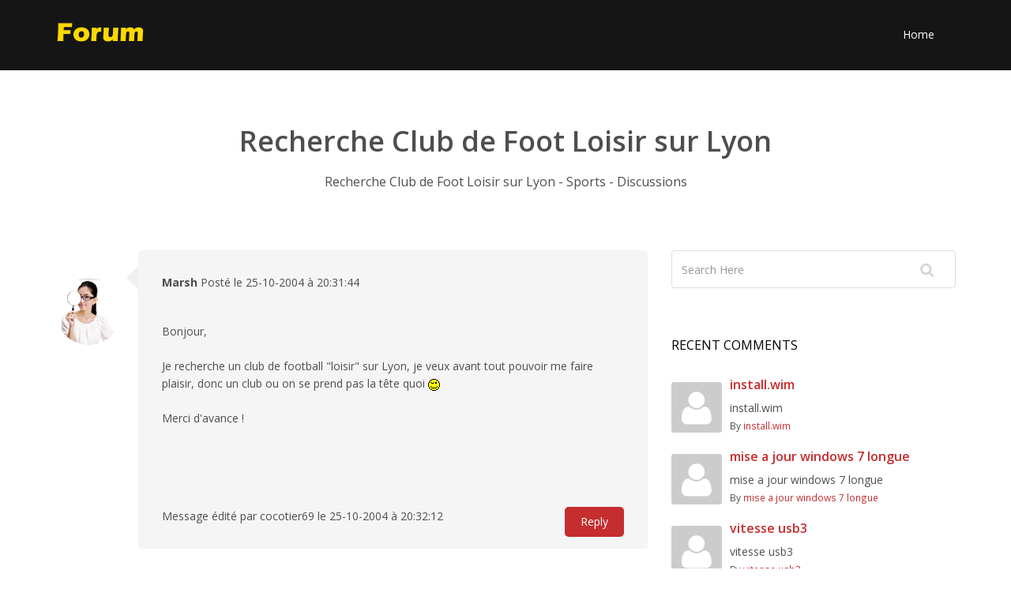

--- FILE ---
content_type: text/html; charset=UTF-8
request_url: http://android.jcamtech.com/topic/Discussions/Sports/recherche-loisir-lyon-sujet_35882_1
body_size: 6095
content:
<!DOCTYPE html>
<html lang="en">
<head>
    <meta charset="utf-8">
    <meta name="viewport" content="width=device-width, initial-scale=1.0">
    <meta name="description" content="Recherche Club de Foot Loisir sur Lyon">
    <meta name="author" content="">
    <title>Recherche Club de Foot Loisir sur Lyon</title>
  
   <!-- core CSS -->
    <link href="/css/bootstrap.min.css" rel="stylesheet">
    <link href="/css/font-awesome.min.css" rel="stylesheet">
    <link href="/css/prettyPhoto.css" rel="stylesheet">
    <link href="/css/animate.min.css" rel="stylesheet">
    <link href="/css/main.css" rel="stylesheet">
    <link href="/css/responsive.css" rel="stylesheet">
    
    <!--[if lt IE 9]>
    <script src="js/html5shiv.js"></script>
    <script src="js/respond.min.js"></script>
    <![endif]-->       
    <link rel="shortcut icon" href="/images/ico/favicon.ico">
    <link rel="apple-touch-icon-precomposed" sizes="144x144" href="/images/ico/apple-touch-icon-144-precomposed.png">
    <link rel="apple-touch-icon-precomposed" sizes="114x114" href="/images/ico/apple-touch-icon-114-precomposed.png">
    <link rel="apple-touch-icon-precomposed" sizes="72x72" href="/images/ico/apple-touch-icon-72-precomposed.png">
    <link rel="apple-touch-icon-precomposed" href="/images/ico/apple-touch-icon-57-precomposed.png"> 
	<style>
	.comment {border: 1px solid #F44336;
    border-radius: 5px 5px;
    padding: 5px;}
	.reply_comm  {
    bottom: 15px;
    position: absolute;
    right: 30px;
    background: #c52d2f;
    color: #fff;
    border-radius: 5px;
    padding: 8px 20px;}
	.comment_section .container {
        max-width: 580px;
		border: 1px solid #9E9E9E;
    background: #fff;}
	.comment_section img {max-width:100%}
	</style>
</head><!--/head-->

<body>
  <header id="header">

        <nav class="navbar navbar-inverse" role="banner">
            <div class="container">
                <div class="navbar-header">
                    <button type="button" class="navbar-toggle" data-toggle="collapse" data-target=".navbar-collapse">
                        <span class="sr-only">Toggle navigation</span>
                        <span class="icon-bar"></span>
                        <span class="icon-bar"></span>
                        <span class="icon-bar"></span>
                    </button>
                    <a class="navbar-brand" href="/"><img src="/images/logo.png" alt="logo"></a>
                </div>
                
                <div class="collapse navbar-collapse navbar-right">
                    <ul class="nav navbar-nav">
                        <li><a href="/">Home</a></li>
                                       
                    </ul>
                </div>
            </div><!--/.container-->
        </nav><!--/nav-->
        
    </header><!--/header-->    


    <section id="blog" class="container">
        <div class="center">
            <h2>Recherche Club de Foot Loisir sur Lyon</h2>
            <p class="lead">Recherche Club de Foot Loisir sur Lyon - Sports - Discussions</p>
        </div>

        <div class="blog">
            <div class="row">
                <div class="col-md-8">

											
					
	    <div class="media comment_section">
                            <div class="pull-left post_comments">
                                <a href="#"><img src="/images/blog/girl.png" class="img-circle" alt="" /></a>
                            </div>
                            <div class="media-body post_reply_comments">
							<p>
                                <strong>Marsh</strong>
                                <span>Posté le 25-10-2004&nbsp;à&nbsp;20:31:44&nbsp;&nbsp; &nbsp;</span>
							</p>
                                <div id="para4037552"><p>Bonjour, <br />&nbsp;<br />Je recherche un club de football &#034;loisir&#034; sur Lyon, je veux avant tout pouvoir me faire plaisir, donc un club ou on se prend pas la tête quoi <img src="https://forum-images.hardware.fr/icones/wink.gif" alt=";)" title=";)" /> <br />&nbsp;<br />Merci d'avance !<div style="clear: both;"> </div></p><div class="edited"><br />Message édité par cocotier69 le 25-10-2004&nbsp;à&nbsp;20:32:12</div></div>				
								<a class="reply_comm" href="#">Reply</a>
                               
								
								
                            </div>
                        </div> 

							 
					
					
	    <div class="media comment_section">
                            <div class="pull-left post_comments">
                                <a href="#"><img src="/images/blog/girl.png" class="img-circle" alt="" /></a>
                            </div>
                            <div class="media-body post_reply_comments">
							<p>
                                <strong>Marsh</strong>
                                <span>Posté le 25-10-2004&nbsp;à&nbsp;20:31:44&nbsp;&nbsp;&nbsp;</span>
							</p>
                                <div><p><div id='div-gpt-ad-1511901001563-12' style='height:280px; width:336px;'>  <script type='text/javascript'>  <!--  var currentUrl1 = document.location.href;  var curSearch1 = /(chutes|moderation|saiske|etonnantes|lingerie|insomniaks|sexe|cul|fesses|seins|tatouage|sodomie|nichons|preservatif|capote|porno|sexuelles|coquine|sexuelles|coquine|enceinte|prostitution|59264|59264|masturbation|shisha|tabac|fumee|cigarette|sida|penis|chicha|narguile)/g;  if(curSearch1.test(currentUrl1) == true) {  $("#div-gpt-ad-1511901001563-12").hide();  } else {  $("#div-gpt-ad-1511901001563-12").show();  googletag.cmd.push(function() { googletag.display('div-gpt-ad-1511901001563-12'); });  }  -->  </script></div></p></div>				
								<a class="reply_comm" href="#">Reply</a>
                               
								
								
                            </div>
                        </div> 

							 
					
					
	    <div class="media comment_section">
                            <div class="pull-left post_comments">
                                <a href="#"><img src="/images/blog/girl.png" class="img-circle" alt="" /></a>
                            </div>
                            <div class="media-body post_reply_comments">
							<p>
                                <strong>Marsh</strong>
                                <span>Posté le 25-10-2004&nbsp;à&nbsp;22:48:57&nbsp;&nbsp; &nbsp;</span>
							</p>
                                <div id="para4038652"><p>je remonte mon message <img src="https://forum-images.hardware.fr/icones/smilies/jap.gif" alt=":jap:" title=":jap:" /> <div style="clear: both;"> </div></p></div>				
								<a class="reply_comm" href="#">Reply</a>
                               
								
								
                            </div>
                        </div> 

							 
					
					
	    <div class="media comment_section">
                            <div class="pull-left post_comments">
                                <a href="#"><img src="/images/blog/girl.png" class="img-circle" alt="" /></a>
                            </div>
                            <div class="media-body post_reply_comments">
							<p>
                                <strong>Marsh</strong>
                                <span>Posté le 26-10-2004&nbsp;à&nbsp;12:19:48&nbsp;&nbsp; &nbsp;</span>
							</p>
                                <div id="para4041338"><p></p><div class="container"><table class="citation"><tr class="none"><td><b class="s1"><a href="/hfr/Discussions/Sports/recherche-loisir-lyon-sujet_35882_1.htm#t4037552" class="Topic">cocotier69 a écrit :</a></b><br /><br /><p>Bonjour, <br />&nbsp;<br />Je recherche un club de football <strong>&#034;loisir&#034;</strong> sur Lyon, je veux avant tout pouvoir me faire plaisir, donc un club ou on se prend pas la tête quoi <img src="https://forum-images.hardware.fr/icones/wink.gif" alt=";)" title=";)" /> <br />&nbsp;<br />Merci d'avance ! <br /><br /></p></td></tr></table></div><p> <br />&nbsp;<br />Va voir l'Olympique lyonnais, ils sont pas mal.<div style="clear: both;"> </div></p></div>				
								<a class="reply_comm" href="#">Reply</a>
                               
								
								
                            </div>
                        </div> 

							 
					
					
	    <div class="media comment_section">
                            <div class="pull-left post_comments">
                                <a href="#"><img src="/images/blog/girl.png" class="img-circle" alt="" /></a>
                            </div>
                            <div class="media-body post_reply_comments">
							<p>
                                <strong>Marsh</strong>
                                <span>Posté le 26-10-2004&nbsp;à&nbsp;12:32:06&nbsp;&nbsp; &nbsp;</span>
							</p>
                                <div id="para4041414"><p></p><div class="container"><table class="citation"><tr class="none"><td><b class="s1"><a href="/hfr/Discussions/Sports/recherche-loisir-lyon-sujet_35882_1.htm#t4041349" class="Topic">PoKK a écrit :</a></b><br /><br /><p>4/20 <br /><br /></p></td></tr></table></div><p> <br />&nbsp;<br />&nbsp;<img src="https://forum-images.hardware.fr/icones/smilies/sol.gif" alt=":sol:" title=":sol:" /> <div style="clear: both;"> </div></p></div>				
								<a class="reply_comm" href="#">Reply</a>
                               
								
								
                            </div>
                        </div> 

							 
					
					
	    <div class="media comment_section">
                            <div class="pull-left post_comments">
                                <a href="#"><img src="/images/blog/girl.png" class="img-circle" alt="" /></a>
                            </div>
                            <div class="media-body post_reply_comments">
							<p>
                                <strong>Marsh</strong>
                                <span>Posté le 27-10-2004&nbsp;à&nbsp;00:04:16&nbsp;&nbsp; &nbsp;</span>
							</p>
                                <div id="para4046557"><p>personne ne peut me renseigner ?<div style="clear: both;"> </div></p></div>				
								<a class="reply_comm" href="#">Reply</a>
                               
								
								
                            </div>
                        </div> 

							 
					
					
	    <div class="media comment_section">
                            <div class="pull-left post_comments">
                                <a href="#"><img src="/images/blog/girl.png" class="img-circle" alt="" /></a>
                            </div>
                            <div class="media-body post_reply_comments">
							<p>
                                <strong>Marsh</strong>
                                <span>Posté le 27-10-2004&nbsp;à&nbsp;14:34:58&nbsp;&nbsp; &nbsp;</span>
							</p>
                                <div id="para4049528"><p>personne ne connais les clubs de &#034;foot loisir&#034;, ou &#034;foot d'entreprise&#034; ?<div style="clear: both;"> </div></p></div>				
								<a class="reply_comm" href="#">Reply</a>
                               
								
								
                            </div>
                        </div> 

							 
					
					
	    <div class="media comment_section">
                            <div class="pull-left post_comments">
                                <a href="#"><img src="/images/blog/girl.png" class="img-circle" alt="" /></a>
                            </div>
                            <div class="media-body post_reply_comments">
							<p>
                                <strong>Marsh</strong>
                                <span>Posté le 27-10-2004&nbsp;à&nbsp;15:25:53&nbsp;&nbsp; &nbsp;</span>
							</p>
                                <div id="para4049905"><p></p><div class="container"><table class="citation"><tr class="none"><td><b class="s1"><a href="/hfr/Discussions/Sports/recherche-loisir-lyon-sujet_35882_1.htm#t4049528" class="Topic">cocotier69 a écrit :</a></b><br /><br /><p>personne ne connais les clubs de &#034;foot loisir&#034;, ou &#034;foot d'entreprise&#034; ? <br /><br /></p></td></tr></table></div><p> <br />&nbsp;<br />foot loisir, c'est tous les clubs amateurs quoi &nbsp;<br />&nbsp;<br />foot entreprise, faut etre dans l'entreprise. <div style="clear: both;"> </div></p></div>				
								<a class="reply_comm" href="#">Reply</a>
                               
								
								
                            </div>
                        </div> 

							 
					
					
	    <div class="media comment_section">
                            <div class="pull-left post_comments">
                                <a href="#"><img src="/images/blog/girl.png" class="img-circle" alt="" /></a>
                            </div>
                            <div class="media-body post_reply_comments">
							<p>
                                <strong>Marsh</strong>
                                <span>Posté le 13-06-2005&nbsp;à&nbsp;08:54:00&nbsp;&nbsp; &nbsp;</span>
							</p>
                                <div id="para5831289"><p>[#0038c6]salut, &nbsp;<br />avec quelques potes on cherche justement a en monter un et on a trouvé un club qui nous acceuillerait. par contre si tu pouvais me dire d'ou tu viens a peu près ton age et d'autres trucs du genre ca me dirait bien... <br />ah aussi si tu sai ou je peux trouver le reglement ca m'interesse...<div style="clear: both;"> </div></p></div>				
								<a class="reply_comm" href="#">Reply</a>
                               
								
								
                            </div>
                        </div> 

							 
					
					
	    <div class="media comment_section">
                            <div class="pull-left post_comments">
                                <a href="#"><img src="/images/blog/girl.png" class="img-circle" alt="" /></a>
                            </div>
                            <div class="media-body post_reply_comments">
							<p>
                                <strong>Marsh</strong>
                                <span>Posté le 13-06-2005&nbsp;à&nbsp;08:55:08&nbsp;&nbsp; &nbsp;</span>
							</p>
                                <div id="para5831291"><p><a rel="nofollow" href="http://www.fff.fr/cgi-bin/championnats/champ_regi.pl?code_cg=8600" target="_blank" class="cLink">http://www.fff.fr/cgi-bin/champion [...] de_cg=8600</a><div style="clear: both;"> </div></p></div>				
								<a class="reply_comm" href="#">Reply</a>
                               
								
								
                            </div>
                        </div> 

							 
					
					
	    <div class="media comment_section">
                            <div class="pull-left post_comments">
                                <a href="#"><img src="/images/blog/girl.png" class="img-circle" alt="" /></a>
                            </div>
                            <div class="media-body post_reply_comments">
							<p>
                                <strong>Marsh</strong>
                                <span>Posté le 13-06-2005&nbsp;à&nbsp;08:57:55&nbsp;&nbsp; &nbsp;</span>
							</p>
                                <div id="para5831302"><p>le dimanche matin a la pleine des jeux (de gerland)y a tout un tas de gars qui tapent dans le ballon après une dure semaine de labeur suffit de s'incruster<div style="clear: both;"> </div></p><div class="edited"><br />Message édité par charpenay le 13-06-2005&nbsp;à&nbsp;08:58:17</div></div>				
								<a class="reply_comm" href="#">Reply</a>
                               
								
								
                            </div>
                        </div> 

							 
					
					
	    <div class="media comment_section">
                            <div class="pull-left post_comments">
                                <a href="#"><img src="/images/blog/girl.png" class="img-circle" alt="" /></a>
                            </div>
                            <div class="media-body post_reply_comments">
							<p>
                                <strong>Marsh</strong>
                                <span>Posté le 13-06-2005&nbsp;à&nbsp;08:57:55&nbsp;&nbsp;&nbsp;</span>
							</p>
                                <div><p><div id='div-gpt-ad-1511901001563-13' style='height:280px; width:336px;'>  <script type='text/javascript'>  <!--  var currentUrl1 = document.location.href;  var curSearch1 = /(chutes|moderation|saiske|etonnantes|lingerie|insomniaks|sexe|cul|fesses|seins|tatouage|sodomie|nichons|preservatif|capote|porno|sexuelles|coquine|sexuelles|coquine|enceinte|prostitution|59264|59264|masturbation|shisha|tabac|fumee|cigarette|sida|penis|chicha|narguile)/g;  if(curSearch1.test(currentUrl1) == true) {  $("#div-gpt-ad-1511901001563-13").hide();  } else {  $("#div-gpt-ad-1511901001563-13").show();  googletag.cmd.push(function() { googletag.display('div-gpt-ad-1511901001563-13'); });  }  -->  </script></div></p></div>				
								<a class="reply_comm" href="#">Reply</a>
                               
								
								
                            </div>
                        </div> 

							 
					
					
	    <div class="media comment_section">
                            <div class="pull-left post_comments">
                                <a href="#"><img src="/images/blog/girl.png" class="img-circle" alt="" /></a>
                            </div>
                            <div class="media-body post_reply_comments">
							<p>
                                <strong>Marsh</strong>
                                <span>Posté le 13-09-2007&nbsp;à&nbsp;19:16:29&nbsp;&nbsp; &nbsp;</span>
							</p>
                                <div id="para12681114"><p>Salut, <br />Je cherche actuellement un club sur Lyon et je suis tombé sur ce forum. J'aimerai savoir si ton projet d'équipe a abouti et si tu cherche toujours des joueurs. Je m'appele Benoit, j'ai 21 ans, je suis dans le 3ème. Si ça t'interresse, j'ai joué 2 ans en promo de 1ère division ds le sud et j'ai fait quelques match en PHB. Si ca t'interresse voici mon mail : benoit.favier@neuf.fr. contacte moi <br />&nbsp;<br />Pour le réglement (si u cherche toujours!!) je pense que sur fff.fr y'a de quoi faire. <br />&nbsp;<br />a+ Benoit<div style="clear: both;"> </div></p></div>				
								<a class="reply_comm" href="#">Reply</a>
                               
								
								
                            </div>
                        </div> 

							 
					
					
	    <div class="media comment_section">
                            <div class="pull-left post_comments">
                                <a href="#"><img src="/images/blog/girl.png" class="img-circle" alt="" /></a>
                            </div>
                            <div class="media-body post_reply_comments">
							<p>
                                <strong>Marsh</strong>
                                <span>Posté le 13-12-2008&nbsp;à&nbsp;18:28:09&nbsp;&nbsp; &nbsp;</span>
							</p>
                                <div id="para16971522"><p>bonjour &nbsp;<br />je souhaiterais intégrer un club de foot loisir avec un copain car nous aimons tous les deux le foot mais jouer en club ne nous intéresse pas &nbsp;<br />je voudrais savoir si il y a un club de foot loisir vers les environs de saint genis laval &nbsp;<br />merci d'avance<div style="clear: both;"> </div></p></div>				
								<a class="reply_comm" href="#">Reply</a>
                               
								
								
                            </div>
                        </div> 

							 

<h4>Sujets relatifs:</h4>
<ul>
					
	<li><a href="/topic/Discussions/Musique/recherche-chanson-blue-sujet_35863_1">Recherche une chanson du groupe BLUE</a></li>

							 
					
	<li><a href="/topic/Discussions/TV-Radio/recherche-dessin-anime-sujet_35833_1">Recherche dessin animé</a></li>

							 
					
	<li><a href="/topic/Discussions/Viepratique/recherche-textes-colocation-sujet_35768_1">Recherche textes de loi sur la vie en colocation</a></li>

							 
					
	<li><a href="/topic/Discussions/Viepratique/recherche-portrait-realiste-sujet_35750_1">Recherche peintre pour réaliser un portrait très réaliste en peinture</a></li>

							 
					
	<li><a href="/topic/Discussions/Sports/fight-livre-bresil-sujet_35702_1">Free Fight, Vale Tudo, Luta Livre --&gt; je cherche un club au Brésil</a></li>

							 
					
	<li><a href="/topic/Discussions/Actualite/recherche-electricien-merci-sujet_35693_1">Recherche un électricien merci !!!!!</a></li>

							 
					
	<li><a href="/topic/Discussions/Cinema/dvd-interdit-location-sujet_35668_1">video club loue DVD interdit à la location</a></li>

							 
					
	<li><a href="/topic/Discussions/Sciences/pour-recherche-embryonnaires-sujet_35638_1">Pour ou contre la recherche sur les cellules souches embryonnaires ?</a></li>

							 
					
	<li><a href="/topic/Discussions/Musique/recherche-titre-sujet_35608_1">Recherche d'un titre</a></li>

							 
					
	<li><a href="/topic/Discussions/Musique/recherche-titre-sujet_35607_1">Recherche de titre</a></li>

							 
</ul>

                        <div id="contact-page clearfix">
                            <div class="status alert alert-success" style="display: none"></div>
                            <div class="message_heading">
                                <h4>Leave a Replay</h4>
                                <p>Make sure you enter the(*)required information where indicate.HTML code is not allowed</p>
                            </div> 
      
                            <form id="main-contact-form" class="contact-form" name="contact-form" method="post" action="sendemail.php" role="form">
                                <div class="row">
                                    <div class="col-sm-5">
                                        <div class="form-group">
                                            <label>Name *</label>
                                            <input type="text" class="form-control" required="required">
                                        </div>
                                        <div class="form-group">
                                            <label>Email *</label>
                                            <input type="email" class="form-control" required="required">
                                        </div>
                                        <div class="form-group">
                                            <label>URL</label>
                                            <input type="url" class="form-control">
                                        </div>                    
                                    </div>
                                    <div class="col-sm-7">                        
                                        <div class="form-group">
                                            <label>Message *</label>
                                            <textarea name="message" id="message" required="required" class="form-control" rows="8"></textarea>
                                        </div>                        
                                        <div class="form-group">
                                            <button type="submit" class="btn btn-primary btn-lg" required="required">Submit Message</button>
                                        </div>
                                    </div>
                                </div>
                            </form>     
                        </div><!--/#contact-page-->
                    </div><!--/.col-md-8-->

                <aside class="col-md-4">
				  <div class="widget search">
                        <form role="form">
                                <input type="text" class="form-control search_box" autocomplete="off" placeholder="Search Here">
                        </form>
                    </div><!--/.search-->
    				
    				<div class="widget categories">
                        <h3>Recent Comments</h3>
                        <div class="row">
                            <div class="col-sm-12">
							
   <div class="single_comments">
    								<a href="/topic/WindowsSoftware/windows-8/reinstaller-partir-fichier-sujet_340794_1"><img src="/images/blog/avatar3.png" alt="install.wim"  /></a>
    								<h4><a href="/topic/WindowsSoftware/windows-8/reinstaller-partir-fichier-sujet_340794_1">install.wim</a></h4>
									<p>install.wim</p>
                                    <div class="entry-meta small muted">
                                        <span>By <a href="/topic/WindowsSoftware/windows-8/reinstaller-partir-fichier-sujet_340794_1">install.wim</a></span>
                                    </div>
    							</div>


   <div class="single_comments">
    								<a href="/topic/WindowsSoftware/Windows-7-seven/problemes-lenteurs-windows-sujet_341223_1"><img src="/images/blog/avatar3.png" alt="mise a jour windows 7 longue"  /></a>
    								<h4><a href="/topic/WindowsSoftware/Windows-7-seven/problemes-lenteurs-windows-sujet_341223_1">mise a jour windows 7 longue</a></h4>
									<p>mise a jour windows 7 longue</p>
                                    <div class="entry-meta small muted">
                                        <span>By <a href="/topic/WindowsSoftware/Windows-7-seven/problemes-lenteurs-windows-sujet_341223_1">mise a jour windows 7 longue</a></span>
                                    </div>
    							</div>


   <div class="single_comments">
    								<a href="/topic/Hardware/Materiels-problemes-divers/vitesse-transfert-usb-sujet_1019274_1"><img src="/images/blog/avatar3.png" alt="vitesse usb3"  /></a>
    								<h4><a href="/topic/Hardware/Materiels-problemes-divers/vitesse-transfert-usb-sujet_1019274_1">vitesse usb3</a></h4>
									<p>vitesse usb3</p>
                                    <div class="entry-meta small muted">
                                        <span>By <a href="/topic/Hardware/Materiels-problemes-divers/vitesse-transfert-usb-sujet_1019274_1">vitesse usb3</a></span>
                                    </div>
    							</div>

   							
                            </div>
                        </div>                     
                    </div><!--/.recent comments-->
                     

                    <div class="widget categories">
                        <h3>Categories</h3>
                        <div class="row">
                            <div class="col-sm-12">
                                <ul class="blog_category">
		<li><a href="http://android.unitynepal.com/topic/gsmgpspda/operateur/telephonie-topics-uniques-sujet_13_1">Hardware&nbsp;<span class="badge">(8 848 947)</span></a></li>
          <li><a href="/forum/HardwarePeripheriques/liste_sujet-1">Hardware - Périphériques&nbsp;<span class="badge">(921 639)</span></a></li>
		  <li><a href="/forum/OrdinateursPortables/liste_sujet-1">Ordinateurs portables&nbsp;<span class="badge">(1 136 839)</span></a></li>
		  <li><a href="http://android.unitynepal.com/">Overclocking, Cooling & Modding&nbsp;<span class="badge">(2 261 115)</span></a></li>
		  <li><a href="/forum/electroniquedomotiquediy/liste_sujet-1">Electronique, domotique, DIY&nbsp;<span class="badge">(180 966)</span></a></li>
		  <li><a href="http://mobile.vosd.tv/">Technologies Mobiles&nbsp;<span class="badge">(2 192 683)</span></a></li>
		  <li><a href="http://android.jcamtech.com/">Téléphone Android&nbsp;<span class="badge">(613 548)</span></a></li>
		  <li><a href="http://iphone.vosd.tv/">Iphone&nbsp;<span class="badge">(150 720)</span></a></li>
		  <li><a href="http://mobiles.jcamtech.com">Opérateur&nbsp;<span class="badge">(274 720)</span></a></li>
		  <li><a href="http://apple.vosd.tv/">Apple&nbsp;<span class="badge">(192 034)</span></a></li>
		  <li><a href="/forum/VideoSon/liste_sujet-1">Video & Son&nbsp;<span class="badge">(2 033 600)</span></a></li>
		  <li><a href="/forum/Photonumerique/liste_sujet-1">Photo numérique&nbsp;<span class="badge">(5 715 207)</span></a></li>
		  <li><a href="http://jeux.vosd.tv/">Jeux Video&nbsp;<span class="badge">(13 310 486)</span></a></li>
		  <li><a href="http://windows.jcamtech.com/">Windows & Software&nbsp;<span class="badge">(2 679 024)</span></a></li>
		  <li><a href="http://android.unitynepal.com/">Linux et OS Alternatifs&nbsp;<span class="badge">(1 336 284)</span></a></li>
		  <li><a href="/forum/Programmation/liste_sujet-1">Programmation&nbsp;<span class="badge">(2 225 100)</span></a></li>
		  <li><a href="/forum/AchatsVentes/Hardware/liste_sujet-1">Achats & Ventes&nbsp;<span class="badge">(22 784 720)</span></a></li>
		 
                                </ul>
                            </div>
                        </div>                     
                    </div><!--/.categories-->
    				
    				<div class="widget archieve">
                        <h3>Archieve</h3>
                        <div class="row">
                            <div class="col-sm-12">
                                <ul class="blog_archieve">
                                    <li><a href="http://bringdownie6.com/"><i class="fa fa-angle-double-right"></i> AppNations.net - Forum</a></li>
                                    <li><a href="http://www.flasv.com/video/"><i class="fa fa-angle-double-right"></i> Top Videos</a></li>

                                </ul>
                            </div>
                        </div>                     
                    </div><!--/.archieve-->                </aside>     

            </div><!--/.row-->

         </div><!--/.blog-->

    </section><!--/#blog-->


   

	 
    <footer id="footer" class="midnight-blue">
        <div class="container">
            <div class="row">
                <div class="col-sm-6">
                    &copy; 2018 <a target="_blank" href="http://wp-ask.me" title="Forum">Forum</a>. All Rights Reserved.
                </div>

            </div>
        </div>
    </footer><!--/#footer-->
	
<!-- Yandex.Metrika counter -->
<script type="text/javascript" >
    (function (d, w, c) {
        (w[c] = w[c] || []).push(function() {
            try {
                w.yaCounter47192199 = new Ya.Metrika({
                    id:47192199,
                    clickmap:true,
                    trackLinks:true,
                    accurateTrackBounce:true
                });
            } catch(e) { }
        });

        var n = d.getElementsByTagName("script")[0],
            s = d.createElement("script"),
            f = function () { n.parentNode.insertBefore(s, n); };
        s.type = "text/javascript";
        s.async = true;
        s.src = "https://mc.yandex.ru/metrika/watch.js";

        if (w.opera == "[object Opera]") {
            d.addEventListener("DOMContentLoaded", f, false);
        } else { f(); }
    })(document, window, "yandex_metrika_callbacks");
</script>
<noscript><div><img src="https://mc.yandex.ru/watch/47192199" style="position:absolute; left:-9999px;" alt="" /></div></noscript>
<!-- /Yandex.Metrika counter -->

    <script src="/js/jquery.js"></script>
    <script src="/js/bootstrap.min.js"></script>
    <script src="/js/jquery.prettyPhoto.js"></script>
    <script src="/js/jquery.isotope.min.js"></script>
    <script src="/js/main.js"></script>
</body>
</html>